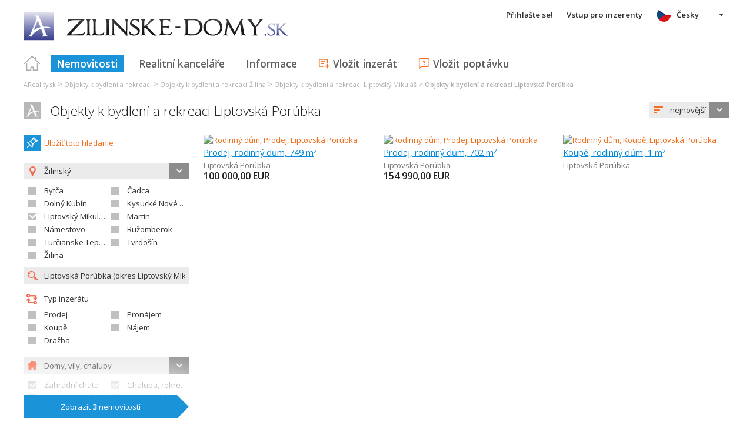

--- FILE ---
content_type: text/html; charset=utf-8
request_url: https://www.google.com/recaptcha/api2/aframe
body_size: 268
content:
<!DOCTYPE HTML><html><head><meta http-equiv="content-type" content="text/html; charset=UTF-8"></head><body><script nonce="xGAHGSKBjN06jD2wEKdl7A">/** Anti-fraud and anti-abuse applications only. See google.com/recaptcha */ try{var clients={'sodar':'https://pagead2.googlesyndication.com/pagead/sodar?'};window.addEventListener("message",function(a){try{if(a.source===window.parent){var b=JSON.parse(a.data);var c=clients[b['id']];if(c){var d=document.createElement('img');d.src=c+b['params']+'&rc='+(localStorage.getItem("rc::a")?sessionStorage.getItem("rc::b"):"");window.document.body.appendChild(d);sessionStorage.setItem("rc::e",parseInt(sessionStorage.getItem("rc::e")||0)+1);localStorage.setItem("rc::h",'1768674221688');}}}catch(b){}});window.parent.postMessage("_grecaptcha_ready", "*");}catch(b){}</script></body></html>